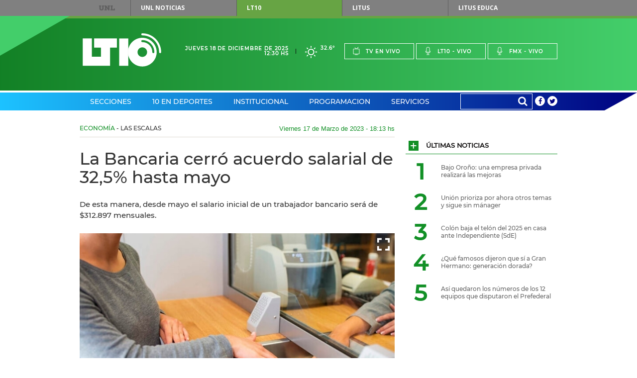

--- FILE ---
content_type: text/html;charset=UTF-8
request_url: https://www.lt10.com.ar/noticia/360920--la-bancaria-cerro-acuerdo-salarial-de-325-hasta-mayo&seccion=economia
body_size: 23417
content:




















<!DOCTYPE html>
<html lang="es">
<head>
    <meta charset="utf-8"/>
    <meta name="language" content="es_ES"/>
    <meta name="viewport" content="width=device-width, initial-scale=1.0">
    <meta property='og:type' content='article' >
<meta property='og:title' content='La Bancaria cerró acuerdo salarial de 32,5% hasta mayo' >
<meta property='og:description' content='De esta manera, desde mayo el salario inicial de un trabajador bancario será de $312.897 mensuales.' >
<meta property='og:site_name' content='lt10' >
<meta property='og:locale' content='es_ES' >
<meta name='twitter:card' content='summary_large_image' >
<meta name='twitter:site' content='@radiolt10' >
<meta name='twitter:creator' content='@radiolt10' >
<link rel='canonical' href='https://www.lt10.com.ar/noticia/360920--la-bancaria-cerro-acuerdo-salarial-de-325-hasta-mayo' />
<meta property='og:url' content='https://www.lt10.com.ar/noticia/360920--la-bancaria-cerro-acuerdo-salarial-de-325-hasta-mayo' >
<meta property='keywords' content='bancaria,la bancaria,acuerdo,paritaria' >
<meta name='news_keywords' content='bancaria,la bancaria,acuerdo,paritaria' >
<meta name='twitter:description' content='De esta manera, desde mayo el salario inicial de un trabajador bancario será de $312.897 mensuales.' >
<meta name='title' content='La Bancaria cerró acuerdo salarial de 32,5% hasta mayo' >
<meta name='twitter:title' content='La Bancaria cerró acuerdo salarial de 32,5% hasta mayo' >
<meta property='og:image' content='https://www.lt10.com.ar/multimedia/in1679087692353.jpeg' >
<meta property='og:image:secure_url' content='https://www.lt10.com.ar/multimedia/in1679087692353.jpeg' >
<meta property='og:image:width' content='960' >
<meta property='og:image:height' content='638' >
<meta property='og:image:alt' content='' >
<meta name='twitter:image' content='https://www.lt10.com.ar/multimedia/in1679087692353.jpeg'>
<meta name='Googlebot-News' content='noindex, nofollow'>
<link rel='amphtml' href='https://lt10.com.ar:443/amp/noticia/360920--la-bancaria-cerro-acuerdo-salarial-de-325-hasta-mayo&seccion=economia'>


    <meta name="author" content="LT10">
    <meta property="fb:app_id" content="705702732900567" />
    


    <title>La Bancaria cerró acuerdo salarial de 32,5% hasta mayo</title>

    <!-- CSS -->
    <link href="/include/css/clima/css/clima.css?id=20251104" media="all" rel="stylesheet">
    <link href="/include/css/archivos/css/archivos.css?id=20251104" media="all" rel="stylesheet">
    <link href="/include/css/maqueta/screen.css?id=20251104" media="all" rel="stylesheet">
    <link href="/include/css/maqueta/headers.css?id=20251104" media="all" rel="stylesheet">
    <link href="/include/font-awesome/css/font-awesome.min.css?id=20251104" media="all" rel='stylesheet' type='text/css'>
    <link href="/include/css/personalizados.css?id=20251104" media="all" rel="stylesheet">
    <link href="/include/css/m2018.css?id=20251104" media="all" rel="stylesheet">



    <!-- JS -->
    <script type="text/javascript" src="/include/js/maqueta/jquery.min.js?id=20251104"></script>
    <script type="text/javascript" src="/include/js/maqueta/audioplayer.min.js?id=20251104"></script>
    <script type="text/javascript" src="/include/js/maqueta/jquery.bxslider.min.js?id=20251104"></script>
    <script type="text/javascript" src="/include/js/maqueta/jquery.fancybox.min.js?id=20251104"></script>
    <script type="text/javascript" src="/include/js/maqueta/app.min.js?id=20251104"></script>
    <script type="text/javascript" src="/include/js/maqueta/jquery.easytabs.js?id=20251104"></script>
    <script type="text/javascript" src="/include/js/infinite-scroll/infinite-scroll.pkgd.min.js"></script>
    <script type="text/javascript" src="/include/js/radio.js?id=20251104"></script>
    <script type="text/javascript" src="/include/js/jquery-lazy/jquery.lazy.min.js?id=20251104"></script>

    

    <script >
        window.___gcfg = {
            lang: '	es',
            parsetags: 'onload'
        };
    </script>

    <script src="https://apis.google.com/js/platform.js?publisherid=104526857656512245926" async defer></script>
	<script async src="https://pagead2.googlesyndication.com/pagead/js/adsbygoogle.js?client=ca-pub-3248118253422319" crossorigin="anonymous"></script>
	
    

    <script type="text/javascript" src="/include/js/publicidad-interiores.js?id=20251104"></script>


    <!--
     2023/05/29 - gunrrein
     Google tag (gtag.js) para Google Analytics 4
     -->
    <script async src="https://www.googletagmanager.com/gtag/js?id=G-XCV19LY2R9"></script>
    <script>
        window.dataLayer = window.dataLayer || [];
        function gtag() { dataLayer.push(arguments); }
        gtag('js', new Date());
        gtag('config', 'G-XCV19LY2R9');
                
    </script>
    

    <style>
        .ultimo_momento{
            float: left;
            width: 70% !important;
        }
        .ult_mom{
            line-height: 37px;
            color: white !important;
        }
        #contentUltimoMomento li{
            width:auto !important;
        }

        /*
        @media (min-width: 1010px){
            #section-deportes-home .col-4 .article.a-foto-titulo.a-foto-full .article-top .article-categorie {
              background-color: #579b31;
               color: #fff;
            }

            #section-espectaculos-home .col-4 .article.a-foto-titulo.a-foto-full .article-top .article-categorie {
              background-color: #f6921e;
              color: #fff;
            }
        }
        */

        .slide-photos .bxSliderNoticia.bxslider > li {
            height: 235px;
        }

        .slide-photos .bxSliderNoticia.bxslider > li .bottom-data-photo {
            padding-top: 10px;
            padding-bottom: 40px;
            padding-right: 17px;
            padding-left: 33px;
            background-color: rgba(0,0,0,0.45);

        }

        .slide-photos .bxSliderNoticia.bxslider > li .bottom-data-photo .caption-photo {
            font-size: 13px;
        }

        @media (min-width: 1010px){
            .slide-photos .bxSliderNoticia.bxslider > li {
                height: 360px;
            }

            .slide-photos .bxSliderNoticia.bxslider > li .bottom-data-photo .caption-photo {
                font-size: 13px;
            }
        }

        @media (min-width: 700px){
            .slide-photos .bxSliderNoticia.bxslider > li {
                height: 360px;
            }

            .slide-photos .bxSliderNoticia.bxslider > li .bottom-data-photo .caption-photo {
                font-size: 13px;
            }

        }

        

    </style>

    <script async src='https://securepubads.g.doubleclick.net/tag/js/gpt.js'></script>
    <script async src="https://s1.adzonestatic.com/c/10037_lt10.js"></script>
    <link rel="stylesheet" type="text/css" href="//include/css/adzone.css">


</head>

<body>

<!--FB scripts-->
<div id="fb-root"></div>
<script>

    window.fbAsyncInit = function() {
        FB.init({
            appId      : '705702732900567',
            xfbml      : true,
            version    : 'v2.5'
        });
    };

    (function(d, s, id) {
        var js, fjs = d.getElementsByTagName(s)[0];
        if (d.getElementById(id)) return;
        js = d.createElement(s); js.id = id;
        js.async=true;
        js.src = "//connect.facebook.net/es_LA/sdk.js#xfbml=1&version=v2.4";
        fjs.parentNode.insertBefore(js, fjs);
    }(document, 'script', 'facebook-jssdk'));
</script>

<nav id="top-menu">
    
    <div class="container">
        <a href="https://www.unl.edu.ar" rel="nofollow">UNL</a>
        <ul>
            <li><a href="https://www.unl.edu.ar/noticias/" class="btn-unl" rel="nofollow">UNL<span> Noticias</span></a></li>
            <li><a href="#" class="current btn-lt10" style="cursor: default;">LT10</a></li>
            <li><a href="http://www.litustv.com.ar/" class="btn-litus" rel="nofollow">Litus</a></li>
            <li><a href="http://lituseduca.com.ar/" class="btn-litus" rel="nofollow">Litus Educa</a></li>
        </ul>
    </div>
    <!--container-->
</nav>
<!--top-menu-->

<header id="site-header" class="header-lt10">
    <div class="logo-border"></div>
    <div class="logo-triangle"></div>
    <div class="header-top">
        <div class="container">
            <h1 id="logo-header" class="logo-lt10">
                <a href="/">Lt 10</a>
                <svg id="logo-lt10" version="1.1"
	 xmlns="http://www.w3.org/2000/svg" xmlns:xlink="http://www.w3.org/1999/xlink"
	 x="0px" y="0px" width="120px" height="69.434px" viewBox="0 0 120 51"
	 xml:space="preserve">
<g id="form-logo">
	<rect x="55.822" y="7.889" width="13.941" height="41.823"/>
	<polygon points="41.879,21.828 52.336,21.828 52.336,7.889 17.481,7.889 17.481,21.828 27.938,21.828 27.938,35.766 
		13.998,35.766 13.998,7.889 0.054,7.889 0.054,49.712 41.879,49.712 	"/>
	<path d="M116.888,28.8c0-14.187-11.502-25.682-25.694-25.69l0,0l0.004,0.004c-0.858,0-1.557-0.701-1.557-1.557l0,0
		C89.641,0.697,90.34,0,91.198,0l0,0C107.104,0.007,119.994,12.897,120,28.8l0,0c0,0.859-0.699,1.557-1.556,1.557l0,0
		C117.585,30.357,116.888,29.659,116.888,28.8L116.888,28.8z"/>
	<path d="M89.903,11.083c-0.002,0-0.002,0.002-0.004,0.002c-0.097,0.145-0.169,0.306-0.21,0.472
		C89.733,11.391,89.805,11.229,89.903,11.083z"/>
	<path d="M91.2,6.842c-12.128,0-21.958,9.834-21.958,21.96c0,12.123,9.83,21.957,21.958,21.957
		c12.127,0,21.96-9.834,21.96-21.957C113.16,16.676,103.327,6.842,91.2,6.842z M91.196,36.122c-4.043,0-7.317-3.279-7.317-7.32
		c0-4.045,3.274-7.32,7.317-7.32c4.047,0,7.32,3.275,7.32,7.32C98.516,32.843,95.243,36.122,91.196,36.122z M108.053,30.357
		c-0.86,0-1.559-0.696-1.559-1.554c-0.007-8.432-6.806-15.268-15.219-15.305c-0.415,0.023-0.84-0.127-1.158-0.44
		c0.002,0.002,0.003,0.006,0.006,0.007c-0.003-0.003-0.005-0.005-0.006-0.007c-0.007-0.006-0.014-0.01-0.021-0.016
		c-0.005-0.005-0.008-0.012-0.013-0.018c-0.015-0.013-0.027-0.027-0.042-0.041c0.015,0.015,0.028,0.026,0.04,0.039
		c-0.043-0.044-0.077-0.095-0.114-0.144c0.018,0.023,0.026,0.05,0.046,0.072c-0.058-0.065-0.111-0.137-0.158-0.213
		c0.03,0.05,0.075,0.094,0.112,0.141c-0.075-0.097-0.145-0.196-0.194-0.307c-0.006-0.007-0.008-0.014-0.011-0.023
		c-0.004-0.006-0.007-0.013-0.009-0.019l-0.002-0.003c-0.075-0.183-0.113-0.382-0.113-0.588c0-0.12,0.015-0.24,0.043-0.359
		c0.002-0.003,0.002-0.004,0.002-0.009c0.033-0.29,0.136-0.415,0.214-0.487c0.03-0.047,0.064-0.09,0.1-0.134V10.95
		c0.075-0.087,0.093-0.103,0.098-0.106c0.289-0.293,0.69-0.458,1.103-0.458c10.167,0,18.395,8.247,18.407,18.414
		C109.607,29.659,108.912,30.356,108.053,30.357z"/>
</g>
</svg>
            </h1>
            <!--logo-header-->
            <div class="right">
                <div class="date-header">
                    <span>Jueves 18 de Diciembre de 2025</span>
                    <span>12:30 hs</span>
                </div>
                <a href="/seccion/clima" class="box-weather">
                    <!--
                    <i class="icon-rainy"></i>
                    <span>24&deg;</span>
                    -->

                    
                        <i class="clima-3"></i>
                        <span>32.6&deg</span>

                        
                    
                </a>
                <ul class="menu-live">
                    <li><a href="javascript:popUp('tv','/')"><i class="icon-tv"></i>Tv en vivo</a></li>
                    <li><a href="javascript:popUp('am','/')"><i class="icon-mic"></i>Lt10 - vivo</a></li>
                    <li><a href="javascript:popUp('fm','/')"><i class="icon-mic"></i>Fmx - vivo</a></li>
                </ul>
                <div class="dropdown-live">
                    <a href="#">En vivo</a>
                    <ul>
                        <li><a href="javascript:popUp('tv','/')">Tv en vivo</a></li>
                        <li><a href="javascript:popUp('am','/')">Lt10 en vivo</a></li>
                        <li><a href="javascript:popUp('fm','/')">Fmx en vivo</a></li>
                    </ul>
                </div>
            </div>
        </div>
        <!--container-->
    </div>
    <!--header-top-->

    <nav class="header-nav">
        <div class="container">

            <ul class="menu-nav">

                
                <li class="menu-header-dropdown"><a href="/seccion/secciones">Secciones</a>
                    

                    <div class="dropdown-sections">

                        <nav>
                            
                            <h2><a href="/seccion/politica" data-section="section-12">Política</a></h2>
                            
                            <h2><a href="/seccion/economia" data-section="section-7">Economía</a></h2>
                            
                            <h2><a href="/seccion/sucesos" data-section="section-13">Sucesos</a></h2>
                            
                            <h2><a href="/seccion/educacion" data-section="section-14">Educación</a></h2>
                            
                            <h2><a href="/seccion/unl" data-section="section-58">UNL</a></h2>
                            
                            <h2><a href="/seccion/interes-general" data-section="section-35">Interés General</a></h2>
                            
                            <h2><a href="/seccion/espectaculos" data-section="section-48">Espectáculos</a></h2>
                            
                            <h2><a href="/seccion/salud" data-section="section-17">Salud</a></h2>
                            
                            <h2><a href="/seccion/ciencia" data-section="section-16">Ciencia</a></h2>
                            
                            <h2><a href="/seccion/tecnologia" data-section="section-49">Tecnología</a></h2>
                            
                            <h2><a href="/seccion/cultura" data-section="section-11">Cultura</a></h2>
                            
                            <h2><a href="/seccion/internacionales" data-section="section-34">Internacionales</a></h2>
                            
                        </nav>

                        

                        <div id="section-12" class="block-section-dropdown section-active">
                            <div class="featured-articles">
                                <div class="featured-articles-top">
                                    <h2 class="title-section-dropdwon">Política</h2>
                                    <a href="/seccion/politica">Ver todas <i class="icon-plus"></i></a>
                                </div>
                                <!--list-articles-dropdown-->

                                <ul class="list-articles-dropdown">
                                    
                                    <li>
                                        <article class="article-dropdown">
                                            
                                            <a href="/noticia/484652--aprobaron-el-presupuesto-2026-pero-no-el-articulo-que-derogaba-leyes-de-emergencia&seccion=politica" class="thumb-article-dropdown" style="background-image: url('/multimedia/miniaturas/320x240_in1766059548727.jpg');"></a>
                                            
                                            <h3 class="title-article-dropdown"><a href="/noticia/484652--aprobaron-el-presupuesto-2026-pero-no-el-articulo-que-derogaba-leyes-de-emergencia&seccion=politica">Aprobaron el Presupuesto 2026 pero no el artículo que derogaba leyes de emergencia</a></h3>
                                            
                                        </article>
                                    </li>
                                    
                                    <li>
                                        <article class="article-dropdown">
                                            
                                            <a href="/noticia/484660--la-justicia-autorizo-salidas-de-cristina-kirchner-a-la-terraza-de-san-jose-1111&seccion=politica" class="thumb-article-dropdown" style="background-image: url('/multimedia/miniaturas/320x240_in1766062022222.jpg');"></a>
                                            
                                            <h3 class="title-article-dropdown"><a href="/noticia/484660--la-justicia-autorizo-salidas-de-cristina-kirchner-a-la-terraza-de-san-jose-1111&seccion=politica">La Justicia autorizó salidas de Cristina Kirchner a la terraza de San José 1111</a></h3>
                                            
                                        </article>
                                    </li>
                                    
                                </ul>
                                <!--list-articles-dropdown-->

                            </div>
                            <!--featured-articles-->
                            <ul class="today-dropdown">
                                <li>Hoy</li>
                                
                                <li><a href="/noticia/484665--scaglia-la-universidad-publica-es-algo-que-defendemos-todos&seccion=politica">Scaglia: “La universidad pública es algo que defendemos todos"</a></li>
                                
                                <li><a href="/noticia/484660--la-justicia-autorizo-salidas-de-cristina-kirchner-a-la-terraza-de-san-jose-1111&seccion=politica">La Justicia autorizó salidas de Cristina Kirchner a la terraza de San José 1111</a></li>
                                
                                <li><a href="/noticia/484652--aprobaron-el-presupuesto-2026-pero-no-el-articulo-que-derogaba-leyes-de-emergencia&seccion=politica">Aprobaron el Presupuesto 2026 pero no el artículo que derogaba leyes de emergencia</a></li>
                                
                                <li><a href="/noticia/484651--el-concejo-adelantara-el-inicio-de-las-sesiones-ordinarias-desde-2026&seccion=politica">El Concejo adelantará el inicio de las sesiones ordinarias desde 2026</a></li>
                                
                            </ul>
                            <!--today-dropdown-->
                        </div>
                        <!--section-12-->
                        

                        <div id="section-7" class="block-section-dropdown ">
                            <div class="featured-articles">
                                <div class="featured-articles-top">
                                    <h2 class="title-section-dropdwon">Economía</h2>
                                    <a href="/seccion/economia">Ver todas <i class="icon-plus"></i></a>
                                </div>
                                <!--list-articles-dropdown-->

                                <ul class="list-articles-dropdown">
                                    
                                    <li>
                                        <article class="article-dropdown">
                                            
                                            <a href="/noticia/484549--caputo-defendio-las-ultimas-medidas-las-bandas-cambiarias-ganaron-credibilidad&seccion=economia" class="thumb-article-dropdown" style="background-image: url('/multimedia/miniaturas/320x240_in1743438599855.jpg');"></a>
                                            
                                            <h3 class="title-article-dropdown"><a href="/noticia/484549--caputo-defendio-las-ultimas-medidas-las-bandas-cambiarias-ganaron-credibilidad&seccion=economia">Caputo defendió las últimas medidas: “Las bandas cambiarias ganaron credibilidad”</a></h3>
                                            
                                        </article>
                                    </li>
                                    
                                    <li>
                                        <article class="article-dropdown">
                                            
                                            <a href="/noticia/484607--una-familia-tipo-destina-el-35-de-sus-ingresos-a-servicios-basicos-y-salud&seccion=economia" class="thumb-article-dropdown" style="background-image: url('/multimedia/miniaturas/320x240_in1765999267578.jpg');"></a>
                                            
                                            <h3 class="title-article-dropdown"><a href="/noticia/484607--una-familia-tipo-destina-el-35-de-sus-ingresos-a-servicios-basicos-y-salud&seccion=economia">Una familia tipo destina el 35% de sus ingresos a servicios básicos y salud</a></h3>
                                            
                                        </article>
                                    </li>
                                    
                                </ul>
                                <!--list-articles-dropdown-->

                            </div>
                            <!--featured-articles-->
                            <ul class="today-dropdown">
                                <li>Hoy</li>
                                
                                <li><a href="/noticia/484617--pullaro-promulgo-un-nuevo-endeudamiento-para-que-se-va-a-utilizar&seccion=economia">Pullaro promulgó un nuevo endeudamiento: para qué se va a utilizar</a></li>
                                
                                <li><a href="/noticia/484614--la-inflacion-mayorista-se-acelero-al-16-en-noviembre&seccion=economia">La inflación mayorista se aceleró al 1,6% en noviembre</a></li>
                                
                                <li><a href="/noticia/484607--una-familia-tipo-destina-el-35-de-sus-ingresos-a-servicios-basicos-y-salud&seccion=economia">Una familia tipo destina el 35% de sus ingresos a servicios básicos y salud</a></li>
                                
                                <li><a href="/noticia/484595--diputados-debate-el-presupuesto-2026-y-otros-2-proyectos-claves&seccion=economia">Diputados debate el Presupuesto 2026 y otros 2 proyectos claves</a></li>
                                
                            </ul>
                            <!--today-dropdown-->
                        </div>
                        <!--section-7-->
                        

                        <div id="section-13" class="block-section-dropdown ">
                            <div class="featured-articles">
                                <div class="featured-articles-top">
                                    <h2 class="title-section-dropdwon">Sucesos</h2>
                                    <a href="/seccion/sucesos">Ver todas <i class="icon-plus"></i></a>
                                </div>
                                <!--list-articles-dropdown-->

                                <ul class="list-articles-dropdown">
                                    
                                    <li>
                                        <article class="article-dropdown">
                                            
                                            <a href="/noticia/484645--salio-con-lo-puesto-se-le-quemo-la-casa-y-perdio-todo&seccion=sucesos" class="thumb-article-dropdown" style="background-image: url('/multimedia/miniaturas/320x240_in1766056573628.jpg');"></a>
                                            
                                            <h3 class="title-article-dropdown"><a href="/noticia/484645--salio-con-lo-puesto-se-le-quemo-la-casa-y-perdio-todo&seccion=sucesos">"Salió con lo puesto": se le quemó la casa y perdió todo</a></h3>
                                            
                                        </article>
                                    </li>
                                    
                                    <li>
                                        <article class="article-dropdown">
                                            
                                            <a href="/noticia/484654--entro-a-la-casa-de-su-expareja-y-le-robo-un-televisor&seccion=sucesos" class="thumb-article-dropdown" style="background-image: url('/multimedia/miniaturas/320x240_in1766059784958.jpg');"></a>
                                            
                                            <h3 class="title-article-dropdown"><a href="/noticia/484654--entro-a-la-casa-de-su-expareja-y-le-robo-un-televisor&seccion=sucesos">Entró a la casa de su expareja y le robó un televisor</a></h3>
                                            
                                        </article>
                                    </li>
                                    
                                </ul>
                                <!--list-articles-dropdown-->

                            </div>
                            <!--featured-articles-->
                            <ul class="today-dropdown">
                                <li>Hoy</li>
                                
                                <li><a href="/noticia/484657--detuvieron-a-un-hombre-por-intentar-robar-en-la-sociedad-rural&seccion=sucesos">Detuvieron a un hombre por intentar robar en la Sociedad Rural</a></li>
                                
                                <li><a href="/noticia/484654--entro-a-la-casa-de-su-expareja-y-le-robo-un-televisor&seccion=sucesos">Entró a la casa de su expareja y le robó un televisor</a></li>
                                
                                <li><a href="/noticia/484648--dos-personas-detenidas-por-microtrafico-tras-siete-allanamientos-&seccion=sucesos">Dos personas detenidas por microtráfico tras siete allanamientos </a></li>
                                
                                <li><a href="/noticia/484647--un-hombre-intento-robar-en-la-feria-del-litoral-y-fue-detenido&seccion=sucesos">Un hombre intentó robar en la Feria del Litoral y fue detenido</a></li>
                                
                            </ul>
                            <!--today-dropdown-->
                        </div>
                        <!--section-13-->
                        

                        <div id="section-14" class="block-section-dropdown ">
                            <div class="featured-articles">
                                <div class="featured-articles-top">
                                    <h2 class="title-section-dropdwon">Educación</h2>
                                    <a href="/seccion/educacion">Ver todas <i class="icon-plus"></i></a>
                                </div>
                                <!--list-articles-dropdown-->

                                <ul class="list-articles-dropdown">
                                    
                                    <li>
                                        <article class="article-dropdown">
                                            
                                            <a href="/noticia/484519--juan-pablo-poletti-promulgo-la-reforma-del-regimen-jubilatorio-municipal&seccion=educacion" class="thumb-article-dropdown" style="background-image: url('/multimedia/miniaturas/320x240_in1765916772052.jpg');"></a>
                                            
                                            <h3 class="title-article-dropdown"><a href="/noticia/484519--juan-pablo-poletti-promulgo-la-reforma-del-regimen-jubilatorio-municipal&seccion=educacion">Juan Pablo Poletti promulgó la reforma del régimen jubilatorio municipal</a></h3>
                                            
                                        </article>
                                    </li>
                                    
                                    <li>
                                        <article class="article-dropdown">
                                            
                                            <a href="/noticia/484497--el-presupuesto-2026-elimina-fondos-para-universidades-y-discapacidad-&seccion=educacion" class="thumb-article-dropdown" style="background-image: url('/multimedia/miniaturas/320x240_in1765909281088.jpg');"></a>
                                            
                                            <h3 class="title-article-dropdown"><a href="/noticia/484497--el-presupuesto-2026-elimina-fondos-para-universidades-y-discapacidad-&seccion=educacion">El Presupuesto 2026 elimina fondos para universidades y discapacidad </a></h3>
                                            
                                        </article>
                                    </li>
                                    
                                </ul>
                                <!--list-articles-dropdown-->

                            </div>
                            <!--featured-articles-->
                            <ul class="today-dropdown">
                                <li>Hoy</li>
                                
                                <li><a href="/noticia/484519--juan-pablo-poletti-promulgo-la-reforma-del-regimen-jubilatorio-municipal&seccion=educacion">Juan Pablo Poletti promulgó la reforma del régimen jubilatorio municipal</a></li>
                                
                                <li><a href="/noticia/484497--el-presupuesto-2026-elimina-fondos-para-universidades-y-discapacidad-&seccion=educacion">El Presupuesto 2026 elimina fondos para universidades y discapacidad </a></li>
                                
                                <li><a href="/noticia/484211--goity-destaco-que-eliminar-la-no-repitencia-mejoro-el-aprendizaje&seccion=educacion">Goity destacó que eliminar la no repitencia mejoró el aprendizaje</a></li>
                                
                                <li><a href="/noticia/484171--conicet-anulan-convocatorias-ya-adjudicadas-para-investigacion&seccion=educacion">Conicet: anulan convocatorias ya adjudicadas para investigación</a></li>
                                
                            </ul>
                            <!--today-dropdown-->
                        </div>
                        <!--section-14-->
                        

                        <div id="section-58" class="block-section-dropdown ">
                            <div class="featured-articles">
                                <div class="featured-articles-top">
                                    <h2 class="title-section-dropdwon">UNL</h2>
                                    <a href="/seccion/unl">Ver todas <i class="icon-plus"></i></a>
                                </div>
                                <!--list-articles-dropdown-->

                                <ul class="list-articles-dropdown">
                                    
                                    <li>
                                        <article class="article-dropdown">
                                            
                                            <a href="/noticia/484130--tarabella-y-el-desafio-de-un-plan-estrategico-para-los-proximos-10-anos&seccion=unl" class="thumb-article-dropdown" style="background-image: url('/multimedia/miniaturas/320x240_in1765550439522.jpg');"></a>
                                            
                                            <h3 class="title-article-dropdown"><a href="/noticia/484130--tarabella-y-el-desafio-de-un-plan-estrategico-para-los-proximos-10-anos&seccion=unl">Tarabella y el desafío de "un plan estratégico para los próximos 10 años"</a></h3>
                                            
                                        </article>
                                    </li>
                                    
                                    <li>
                                        <article class="article-dropdown">
                                            
                                            <a href="/noticia/484491--la-unl-entrego-250-certificados-de-competencias-laborales&seccion=unl" class="thumb-article-dropdown" style="background-image: url('/multimedia/miniaturas/320x240_in1765904507301.jpg');"></a>
                                            
                                            <h3 class="title-article-dropdown"><a href="/noticia/484491--la-unl-entrego-250-certificados-de-competencias-laborales&seccion=unl">La UNL entregó 250 certificados de competencias laborales</a></h3>
                                            
                                        </article>
                                    </li>
                                    
                                </ul>
                                <!--list-articles-dropdown-->

                            </div>
                            <!--featured-articles-->
                            <ul class="today-dropdown">
                                <li>Hoy</li>
                                
                                <li><a href="/noticia/484491--la-unl-entrego-250-certificados-de-competencias-laborales&seccion=unl">La UNL entregó 250 certificados de competencias laborales</a></li>
                                
                                <li><a href="/noticia/484389--la-unl-inaugura-un-aula-hibrida-en-galvez&seccion=unl">La UNL inaugura un Aula Híbrida en Gálvez</a></li>
                                
                                <li><a href="/noticia/484146--un-amor-inocente&seccion=unl">Un amor inocente</a></li>
                                
                                <li><a href="/noticia/484141--como-es-el-arte-para-emanuel-sur-agustina-koch-y-luciana-reinoso&seccion=unl">Cómo es el arte para Emanuel Sur, Agustina Koch y Luciana Reinoso</a></li>
                                
                            </ul>
                            <!--today-dropdown-->
                        </div>
                        <!--section-58-->
                        

                        <div id="section-35" class="block-section-dropdown ">
                            <div class="featured-articles">
                                <div class="featured-articles-top">
                                    <h2 class="title-section-dropdwon">Interés General</h2>
                                    <a href="/seccion/interes-general">Ver todas <i class="icon-plus"></i></a>
                                </div>
                                <!--list-articles-dropdown-->

                                <ul class="list-articles-dropdown">
                                    
                                    <li>
                                        <article class="article-dropdown">
                                            
                                            <a href="/noticia/484659--multaran-a-los-que-arrojan-basura-en-la-calle&seccion=interes-general" class="thumb-article-dropdown" style="background-image: url('/multimedia/miniaturas/320x240_in1766061709268.jpg');"></a>
                                            
                                            <h3 class="title-article-dropdown"><a href="/noticia/484659--multaran-a-los-que-arrojan-basura-en-la-calle&seccion=interes-general">Multarán a los que arrojan basura en la calle</a></h3>
                                            
                                        </article>
                                    </li>
                                    
                                    <li>
                                        <article class="article-dropdown">
                                            
                                            <a href="/noticia/484656--productores-santafesinos-dejan-la-actividad-por-culpa-del-abigeato&seccion=interes-general" class="thumb-article-dropdown" style="background-image: url('/multimedia/miniaturas/320x240_in1554318329292.jpg');"></a>
                                            
                                            <h3 class="title-article-dropdown"><a href="/noticia/484656--productores-santafesinos-dejan-la-actividad-por-culpa-del-abigeato&seccion=interes-general">Productores santafesinos dejan la actividad por culpa del abigeato</a></h3>
                                            
                                        </article>
                                    </li>
                                    
                                </ul>
                                <!--list-articles-dropdown-->

                            </div>
                            <!--featured-articles-->
                            <ul class="today-dropdown">
                                <li>Hoy</li>
                                
                                <li><a href="/noticia/484672--bajo-orono-una-empresa-privada-realizara-las-mejoras-&seccion=interes-general">Bajo Oroño: una empresa privada realizará las mejoras </a></li>
                                
                                <li><a href="/noticia/484659--multaran-a-los-que-arrojan-basura-en-la-calle&seccion=interes-general">Multarán a los que arrojan basura en la calle</a></li>
                                
                                <li><a href="/noticia/484656--productores-santafesinos-dejan-la-actividad-por-culpa-del-abigeato&seccion=interes-general">Productores santafesinos dejan la actividad por culpa del abigeato</a></li>
                                
                                <li><a href="/noticia/484646--este-jueves-la-maxima-alcanzara-los-35&seccion=interes-general">Este jueves, la máxima alcanzará los 35º</a></li>
                                
                            </ul>
                            <!--today-dropdown-->
                        </div>
                        <!--section-35-->
                        

                        <div id="section-48" class="block-section-dropdown ">
                            <div class="featured-articles">
                                <div class="featured-articles-top">
                                    <h2 class="title-section-dropdwon">Espectáculos</h2>
                                    <a href="/seccion/espectaculos">Ver todas <i class="icon-plus"></i></a>
                                </div>
                                <!--list-articles-dropdown-->

                                <ul class="list-articles-dropdown">
                                    
                                    <li>
                                        <article class="article-dropdown">
                                            
                                            <a href="/noticia/484661--cuanto-cuesta-el-pan-dulce-de-damian-betular-para-estas-fiestas&seccion=espectaculos" class="thumb-article-dropdown" style="background-image: url('/multimedia/miniaturas/320x240_in1766062542319.jpg');"></a>
                                            
                                            <h3 class="title-article-dropdown"><a href="/noticia/484661--cuanto-cuesta-el-pan-dulce-de-damian-betular-para-estas-fiestas&seccion=espectaculos">¿Cuánto cuesta el pan dulce de Damián Betular para estas Fiestas?</a></h3>
                                            
                                        </article>
                                    </li>
                                    
                                    <li>
                                        <article class="article-dropdown">
                                            
                                            <a href="/noticia/484667--que-famosos-dijeron-que-si-a-gran-hermano-generacion-dorada&seccion=espectaculos" class="thumb-article-dropdown" style="background-image: url('/multimedia/miniaturas/320x240_in1766065815253.jpg');"></a>
                                            
                                            <h3 class="title-article-dropdown"><a href="/noticia/484667--que-famosos-dijeron-que-si-a-gran-hermano-generacion-dorada&seccion=espectaculos">¿Qué famosos dijeron que sí a Gran Hermano: generación dorada?</a></h3>
                                            
                                        </article>
                                    </li>
                                    
                                </ul>
                                <!--list-articles-dropdown-->

                            </div>
                            <!--featured-articles-->
                            <ul class="today-dropdown">
                                <li>Hoy</li>
                                
                                <li><a href="/noticia/484667--que-famosos-dijeron-que-si-a-gran-hermano-generacion-dorada&seccion=espectaculos">¿Qué famosos dijeron que sí a Gran Hermano: generación dorada?</a></li>
                                
                                <li><a href="/noticia/484661--cuanto-cuesta-el-pan-dulce-de-damian-betular-para-estas-fiestas&seccion=espectaculos">¿Cuánto cuesta el pan dulce de Damián Betular para estas Fiestas?</a></li>
                                
                                <li><a href="/noticia/484626--billy-crystal-martin-short-larry-david-recordaron-a-rob-reiner-&seccion=espectaculos">Billy Crystal, Martin Short, Larry David recordaron a Rob Reiner </a></li>
                                
                                <li><a href="/noticia/484625--aseguran-que-los-rolling-stones-no-saldran-de-gira-en-2026-&seccion=espectaculos">Aseguran que los Rolling Stones no saldrán de gira en 2026 </a></li>
                                
                            </ul>
                            <!--today-dropdown-->
                        </div>
                        <!--section-48-->
                        

                        <div id="section-17" class="block-section-dropdown ">
                            <div class="featured-articles">
                                <div class="featured-articles-top">
                                    <h2 class="title-section-dropdwon">Salud</h2>
                                    <a href="/seccion/salud">Ver todas <i class="icon-plus"></i></a>
                                </div>
                                <!--list-articles-dropdown-->

                                <ul class="list-articles-dropdown">
                                    
                                    <li>
                                        <article class="article-dropdown">
                                            
                                            <a href="/noticia/484624--la-assal-prohibio-el-queso-sardo-las-palmeras&seccion=salud" class="thumb-article-dropdown" style="background-image: url('/multimedia/miniaturas/320x240_in1766007296462.jpg');"></a>
                                            
                                            <h3 class="title-article-dropdown"><a href="/noticia/484624--la-assal-prohibio-el-queso-sardo-las-palmeras&seccion=salud">La Assal prohibió el queso sardo Las Palmeras</a></h3>
                                            
                                        </article>
                                    </li>
                                    
                                    <li>
                                        <article class="article-dropdown">
                                            
                                            <a href="/noticia/484414--chau-alergias-la-dieta-que-ayuda-a-frenar-el-malestar&seccion=salud" class="thumb-article-dropdown" style="background-image: url('/multimedia/miniaturas/320x240_in1765834690077.jpg');"></a>
                                            
                                            <h3 class="title-article-dropdown"><a href="/noticia/484414--chau-alergias-la-dieta-que-ayuda-a-frenar-el-malestar&seccion=salud">Chau alergias: la dieta que ayuda a frenar el malestar</a></h3>
                                            
                                        </article>
                                    </li>
                                    
                                </ul>
                                <!--list-articles-dropdown-->

                            </div>
                            <!--featured-articles-->
                            <ul class="today-dropdown">
                                <li>Hoy</li>
                                
                                <li><a href="/noticia/484624--la-assal-prohibio-el-queso-sardo-las-palmeras&seccion=salud">La Assal prohibió el queso sardo Las Palmeras</a></li>
                                
                                <li><a href="/noticia/484563--confirmaron-un-caso-de-coqueluche-en-recreo&seccion=salud">Confirmaron un caso de coqueluche en Recreo</a></li>
                                
                                <li><a href="/noticia/484531--las-senales-silenciosas-que-da-el-cuerpo-semanas-antes-de-un-infarto&seccion=salud">Las señales silenciosas que da el cuerpo semanas antes de un infarto</a></li>
                                
                                <li><a href="/noticia/484414--chau-alergias-la-dieta-que-ayuda-a-frenar-el-malestar&seccion=salud">Chau alergias: la dieta que ayuda a frenar el malestar</a></li>
                                
                            </ul>
                            <!--today-dropdown-->
                        </div>
                        <!--section-17-->
                        

                        <div id="section-16" class="block-section-dropdown ">
                            <div class="featured-articles">
                                <div class="featured-articles-top">
                                    <h2 class="title-section-dropdwon">Ciencia</h2>
                                    <a href="/seccion/ciencia">Ver todas <i class="icon-plus"></i></a>
                                </div>
                                <!--list-articles-dropdown-->

                                <ul class="list-articles-dropdown">
                                    
                                    <li>
                                        <article class="article-dropdown">
                                            
                                            <a href="/noticia/484534--comenzo-otro-streaming-en-el-oceano-nuevos-misterios&seccion=ciencia" class="thumb-article-dropdown" style="background-image: url('/multimedia/miniaturas/320x240_in1765923984802.jpg');"></a>
                                            
                                            <h3 class="title-article-dropdown"><a href="/noticia/484534--comenzo-otro-streaming-en-el-oceano-nuevos-misterios&seccion=ciencia">Comenzó otro streaming en el océano: nuevos misterios</a></h3>
                                            
                                        </article>
                                    </li>
                                    
                                    <li>
                                        <article class="article-dropdown">
                                            
                                            <a href="/noticia/484383--el-martin-fierro-de-oro-fue-un-reconocimiento-a-todo-el-sistema-cientifico&seccion=ciencia" class="thumb-article-dropdown" style="background-image: url('/multimedia/miniaturas/320x240_in1765823528256.jpg');"></a>
                                            
                                            <h3 class="title-article-dropdown"><a href="/noticia/484383--el-martin-fierro-de-oro-fue-un-reconocimiento-a-todo-el-sistema-cientifico&seccion=ciencia">"El Martín Fierro de oro fue un reconocimiento a todo el sistema científico"</a></h3>
                                            
                                        </article>
                                    </li>
                                    
                                </ul>
                                <!--list-articles-dropdown-->

                            </div>
                            <!--featured-articles-->
                            <ul class="today-dropdown">
                                <li>Hoy</li>
                                
                                <li><a href="/noticia/484534--comenzo-otro-streaming-en-el-oceano-nuevos-misterios&seccion=ciencia">Comenzó otro streaming en el océano: nuevos misterios</a></li>
                                
                                <li><a href="/noticia/484383--el-martin-fierro-de-oro-fue-un-reconocimiento-a-todo-el-sistema-cientifico&seccion=ciencia">"El Martín Fierro de oro fue un reconocimiento a todo el sistema científico"</a></li>
                                
                                <li><a href="/noticia/484241--un-estudio-revelo-que-las-letras-de-canciones-son-mas-negativas-hoy&seccion=ciencia">Un estudio reveló que las letras de canciones son más negativas hoy</a></li>
                                
                                <li><a href="/noticia/484171--conicet-anulan-convocatorias-ya-adjudicadas-para-investigacion&seccion=ciencia">Conicet: anulan convocatorias ya adjudicadas para investigación</a></li>
                                
                            </ul>
                            <!--today-dropdown-->
                        </div>
                        <!--section-16-->
                        

                        <div id="section-49" class="block-section-dropdown ">
                            <div class="featured-articles">
                                <div class="featured-articles-top">
                                    <h2 class="title-section-dropdwon">Tecnología</h2>
                                    <a href="/seccion/tecnologia">Ver todas <i class="icon-plus"></i></a>
                                </div>
                                <!--list-articles-dropdown-->

                                <ul class="list-articles-dropdown">
                                    
                                    <li>
                                        <article class="article-dropdown">
                                            
                                            <a href="/noticia/484466--google-lanza-live-translate-para-traducciones-en-tiempo-real-con-ia&seccion=tecnologia" class="thumb-article-dropdown" style="background-image: url('/multimedia/miniaturas/320x240_in1765893298910.jpg');"></a>
                                            
                                            <h3 class="title-article-dropdown"><a href="/noticia/484466--google-lanza-live-translate-para-traducciones-en-tiempo-real-con-ia&seccion=tecnologia">Google lanza "Live Translate" para traducciones en tiempo real con IA</a></h3>
                                            
                                        </article>
                                    </li>
                                    
                                    <li>
                                        <article class="article-dropdown">
                                            
                                            <a href="/noticia/484412--la-nueva-herramienta-de-google-que-ayuda-a-salvar-vidas&seccion=tecnologia" class="thumb-article-dropdown" style="background-image: url('/multimedia/miniaturas/320x240_in1765834396300.jpg');"></a>
                                            
                                            <h3 class="title-article-dropdown"><a href="/noticia/484412--la-nueva-herramienta-de-google-que-ayuda-a-salvar-vidas&seccion=tecnologia">La nueva herramienta de Google que ayuda a salvar vidas</a></h3>
                                            
                                        </article>
                                    </li>
                                    
                                </ul>
                                <!--list-articles-dropdown-->

                            </div>
                            <!--featured-articles-->
                            <ul class="today-dropdown">
                                <li>Hoy</li>
                                
                                <li><a href="/noticia/484466--google-lanza-live-translate-para-traducciones-en-tiempo-real-con-ia&seccion=tecnologia">Google lanza "Live Translate" para traducciones en tiempo real con IA</a></li>
                                
                                <li><a href="/noticia/484412--la-nueva-herramienta-de-google-que-ayuda-a-salvar-vidas&seccion=tecnologia">La nueva herramienta de Google que ayuda a salvar vidas</a></li>
                                
                                <li><a href="/noticia/484292--locura-por-una-publicidad-navidena-realizada-en-3d&seccion=tecnologia">Locura por una publicidad navideña realizada en 3D</a></li>
                                
                                <li><a href="/noticia/484287--rage-bait-la-palabra-del-ano-segun-la-universidad-de-oxford&seccion=tecnologia">Rage bait, la “palabra del año” según la Universidad de Oxford</a></li>
                                
                            </ul>
                            <!--today-dropdown-->
                        </div>
                        <!--section-49-->
                        

                        <div id="section-11" class="block-section-dropdown ">
                            <div class="featured-articles">
                                <div class="featured-articles-top">
                                    <h2 class="title-section-dropdwon">Cultura</h2>
                                    <a href="/seccion/cultura">Ver todas <i class="icon-plus"></i></a>
                                </div>
                                <!--list-articles-dropdown-->

                                <ul class="list-articles-dropdown">
                                    
                                    <li>
                                        <article class="article-dropdown">
                                            
                                            <a href="/noticia/484583--reeditan-el-disco-wish-you-were-here-de-pink-floyd&seccion=cultura" class="thumb-article-dropdown" style="background-image: url('/multimedia/miniaturas/320x240_in1765982685693.jpg');"></a>
                                            
                                            <h3 class="title-article-dropdown"><a href="/noticia/484583--reeditan-el-disco-wish-you-were-here-de-pink-floyd&seccion=cultura">Reeditan el disco Wish You Were Here de Pink Floyd</a></h3>
                                            
                                        </article>
                                    </li>
                                    
                                    <li>
                                        <article class="article-dropdown">
                                            
                                            <a href="/noticia/484559--los-10-libros-mas-leidos-en-argentina-en-2025&seccion=cultura" class="thumb-article-dropdown" style="background-image: url('/multimedia/miniaturas/320x240_in1765973791626.jpg');"></a>
                                            
                                            <h3 class="title-article-dropdown"><a href="/noticia/484559--los-10-libros-mas-leidos-en-argentina-en-2025&seccion=cultura">Los 10 libros más leídos en Argentina en 2025</a></h3>
                                            
                                        </article>
                                    </li>
                                    
                                </ul>
                                <!--list-articles-dropdown-->

                            </div>
                            <!--featured-articles-->
                            <ul class="today-dropdown">
                                <li>Hoy</li>
                                
                                <li><a href="/noticia/484583--reeditan-el-disco-wish-you-were-here-de-pink-floyd&seccion=cultura">Reeditan el disco Wish You Were Here de Pink Floyd</a></li>
                                
                                <li><a href="/noticia/484559--los-10-libros-mas-leidos-en-argentina-en-2025&seccion=cultura">Los 10 libros más leídos en Argentina en 2025</a></li>
                                
                                <li><a href="/noticia/484556--feria-bingo-y-musica-en-el-cierre-de-ano-en-casa-de-la-cultura&seccion=cultura">Feria, bingo y música en el cierre de año en Casa de la Cultura</a></li>
                                
                                <li><a href="/noticia/484239--la-muestra-entre-lo-sagrado-y-lo-cotidiano-se-exhibe-en-el-hall-de-la-municipalidad&seccion=cultura">La muestra “Entre lo sagrado y lo cotidiano” se exhibe en el hall de la Municipalidad</a></li>
                                
                            </ul>
                            <!--today-dropdown-->
                        </div>
                        <!--section-11-->
                        

                        <div id="section-34" class="block-section-dropdown ">
                            <div class="featured-articles">
                                <div class="featured-articles-top">
                                    <h2 class="title-section-dropdwon">Internacionales</h2>
                                    <a href="/seccion/internacionales">Ver todas <i class="icon-plus"></i></a>
                                </div>
                                <!--list-articles-dropdown-->

                                <ul class="list-articles-dropdown">
                                    
                                    <li>
                                        <article class="article-dropdown">
                                            
                                            <a href="/noticia/484629--trump-hablara-a-la-nacion-y-crecen-las-versiones-de-un-ataque-a-venezuela&seccion=internacionales" class="thumb-article-dropdown" style="background-image: url('/multimedia/miniaturas/320x240_in1766008318645.jpg');"></a>
                                            
                                            <h3 class="title-article-dropdown"><a href="/noticia/484629--trump-hablara-a-la-nacion-y-crecen-las-versiones-de-un-ataque-a-venezuela&seccion=internacionales">Trump hablará a la nación y crecen las versiones de un ataque a Venezuela</a></h3>
                                            
                                        </article>
                                    </li>
                                    
                                    <li>
                                        <article class="article-dropdown">
                                            
                                            <a href="/noticia/484448--trump-declara-al-fentanilo-arma-de-destruccion-masiva&seccion=internacionales" class="thumb-article-dropdown" style="background-image: url('/multimedia/miniaturas/320x240_in1765887104736.jpg');"></a>
                                            
                                            <h3 class="title-article-dropdown"><a href="/noticia/484448--trump-declara-al-fentanilo-arma-de-destruccion-masiva&seccion=internacionales">Trump declara al fentanilo “arma de destrucción masiva"</a></h3>
                                            
                                        </article>
                                    </li>
                                    
                                </ul>
                                <!--list-articles-dropdown-->

                            </div>
                            <!--featured-articles-->
                            <ul class="today-dropdown">
                                <li>Hoy</li>
                                
                                <li><a href="/noticia/484629--trump-hablara-a-la-nacion-y-crecen-las-versiones-de-un-ataque-a-venezuela&seccion=internacionales">Trump hablará a la nación y crecen las versiones de un ataque a Venezuela</a></li>
                                
                                <li><a href="/noticia/484448--trump-declara-al-fentanilo-arma-de-destruccion-masiva&seccion=internacionales">Trump declara al fentanilo “arma de destrucción masiva"</a></li>
                                
                                <li><a href="/noticia/484344--duelo-en-sidney-tras-el-ataque-terrorista-que-deja-al-menos-16-muertos-&seccion=internacionales">Duelo en Sídney tras el ataque terrorista que deja al menos 16 muertos </a></li>
                                
                                <li><a href="/noticia/484317--jose-antonio-kast-el-ultraderechista-que-gano-en-su-tercer-intento-electoral&seccion=internacionales">José Antonio Kast, el ultraderechista que ganó en su tercer intento electoral</a></li>
                                
                            </ul>
                            <!--today-dropdown-->
                        </div>
                        <!--section-34-->
                        


                    </div>
                    <!--dropdown-sections-->
                </li>
                
                <li class="menu-header-dropdown"><a href="/portada/10-en-deportes" style="pointer-events:auto !important;cursor:pointer !important;">10 en Deportes</a>
                        

                    <div class="dropdown-sections">

                        <nav>
                            
                            <h2><a href="/seccion/automovilismo" data-section="section-25">Automovilismo</a></h2>
                            
                            <h2><a href="/seccion/basquet" data-section="section-26">Básquet</a></h2>
                            
                            <h2><a href="/seccion/futbol" data-section="section-27">Fútbol</a></h2>
                            
                            <h2><a href="/seccion/union" data-section="section-9">Unión</a></h2>
                            
                            <h2><a href="/seccion/colon" data-section="section-10">Colón</a></h2>
                            
                            <h2><a href="/seccion/polideportivo" data-section="section-28">Polideportivo</a></h2>
                            
                        </nav>

                        

                        <div id="section-25" class="block-section-dropdown section-active">
                            <div class="featured-articles">
                                <div class="featured-articles-top">
                                    <h2 class="title-section-dropdwon">Automovilismo</h2>
                                    <a href="/seccion/automovilismo">Ver todas <i class="icon-plus"></i></a>
                                </div>
                                <!--list-articles-dropdown-->

                                <ul class="list-articles-dropdown">
                                    
                                    <li>
                                        <article class="article-dropdown">
                                            
                                            <a href="/noticia/484511--honda-confirmo-la-fecha-de-lanzamiento-de-su-nueva-unidad-motriz-para-la-formula-1-2026&seccion=automovilismo" class="thumb-article-dropdown" style="background-image: url('/multimedia/miniaturas/320x240_in1765913013937.jpg');"></a>
                                            
                                            <h3 class="title-article-dropdown"><a href="/noticia/484511--honda-confirmo-la-fecha-de-lanzamiento-de-su-nueva-unidad-motriz-para-la-formula-1-2026&seccion=automovilismo">Honda confirmó la fecha de lanzamiento de su nueva unidad motriz para la Fórmula 1 2026</a></h3>
                                            
                                        </article>
                                    </li>
                                    
                                    <li>
                                        <article class="article-dropdown">
                                            
                                            <a href="/noticia/484508--los-siete-circuitos-que-no-conoce-franco&seccion=automovilismo" class="thumb-article-dropdown" style="background-image: url('/multimedia/miniaturas/320x240_in1765911871118.jpg');"></a>
                                            
                                            <h3 class="title-article-dropdown"><a href="/noticia/484508--los-siete-circuitos-que-no-conoce-franco&seccion=automovilismo">Los siete circuitos que no conoce Franco</a></h3>
                                            
                                        </article>
                                    </li>
                                    
                                </ul>
                                <!--list-articles-dropdown-->

                            </div>
                            <!--featured-articles-->
                            <ul class="today-dropdown">
                                <li>Hoy</li>
                                
                                <li><a href="/noticia/484511--honda-confirmo-la-fecha-de-lanzamiento-de-su-nueva-unidad-motriz-para-la-formula-1-2026&seccion=automovilismo">Honda confirmó la fecha de lanzamiento de su nueva unidad motriz para la Fórmula 1 2026</a></li>
                                
                                <li><a href="/noticia/484508--los-siete-circuitos-que-no-conoce-franco&seccion=automovilismo">Los siete circuitos que no conoce Franco</a></li>
                                
                                <li><a href="/noticia/484450--confirmado-la-formula-1-vuelve-a-portugal&seccion=automovilismo">Confirmado: la Fórmula 1 vuelve a Portugal</a></li>
                                
                                <li><a href="/noticia/484401--canapino-es-increible-todo-lo-que-me-paso&seccion=automovilismo">Canapino: “Es increíble todo lo que me pasó”</a></li>
                                
                            </ul>
                            <!--today-dropdown-->
                        </div>
                        <!--section-25-->
                        

                        <div id="section-26" class="block-section-dropdown ">
                            <div class="featured-articles">
                                <div class="featured-articles-top">
                                    <h2 class="title-section-dropdwon">Básquet</h2>
                                    <a href="/seccion/basquet">Ver todas <i class="icon-plus"></i></a>
                                </div>
                                <!--list-articles-dropdown-->

                                <ul class="list-articles-dropdown">
                                    
                                    <li>
                                        <article class="article-dropdown">
                                            
                                            <a href="/noticia/484658--union-cayo-ante-instituto-en-el-malvicino-&seccion=basquet" class="thumb-article-dropdown" style="background-image: url('/multimedia/miniaturas/320x240_in1766061533508.jpg');"></a>
                                            
                                            <h3 class="title-article-dropdown"><a href="/noticia/484658--union-cayo-ante-instituto-en-el-malvicino-&seccion=basquet">Unión cayó ante Instituto en el Malvicino </a></h3>
                                            
                                        </article>
                                    </li>
                                    
                                    <li>
                                        <article class="article-dropdown">
                                            
                                            <a href="/noticia/484668--colon-baja-el-telon-del-2025-en-casa-ante-independiente-sde&seccion=basquet" class="thumb-article-dropdown" style="background-image: url('/multimedia/miniaturas/320x240_in1766065822729.jpg');"></a>
                                            
                                            <h3 class="title-article-dropdown"><a href="/noticia/484668--colon-baja-el-telon-del-2025-en-casa-ante-independiente-sde&seccion=basquet">Colón baja el telón del 2025 en casa ante Independiente (SdE)</a></h3>
                                            
                                        </article>
                                    </li>
                                    
                                </ul>
                                <!--list-articles-dropdown-->

                            </div>
                            <!--featured-articles-->
                            <ul class="today-dropdown">
                                <li>Hoy</li>
                                
                                <li><a href="/noticia/484668--colon-baja-el-telon-del-2025-en-casa-ante-independiente-sde&seccion=basquet">Colón baja el telón del 2025 en casa ante Independiente (SdE)</a></li>
                                
                                <li><a href="/noticia/484666--asi-quedaron-los-numeros-de-los-12-equipos-que-disputaron-el-prefederal&seccion=basquet">Así quedaron los números de los 12 equipos que disputaron el Prefederal</a></li>
                                
                                <li><a href="/noticia/484658--union-cayo-ante-instituto-en-el-malvicino-&seccion=basquet">Unión cayó ante Instituto en el Malvicino </a></li>
                                
                                <li><a href="/noticia/484575--independiente-o-y-racing-de-chivilcoy-se-cruzan-en-oliva-con-objetivos-en-juego&seccion=basquet">Independiente (O) y Racing de Chivilcoy se cruzan en Oliva con objetivos en juego</a></li>
                                
                            </ul>
                            <!--today-dropdown-->
                        </div>
                        <!--section-26-->
                        

                        <div id="section-27" class="block-section-dropdown ">
                            <div class="featured-articles">
                                <div class="featured-articles-top">
                                    <h2 class="title-section-dropdwon">Fútbol</h2>
                                    <a href="/seccion/futbol">Ver todas <i class="icon-plus"></i></a>
                                </div>
                                <!--list-articles-dropdown-->

                                <ul class="list-articles-dropdown">
                                    
                                    <li>
                                        <article class="article-dropdown">
                                            
                                            <a href="/noticia/484650--inolvidable-se-cumplen-tres-anos-de-ganar-el-mundial-2022&seccion=futbol" class="thumb-article-dropdown" style="background-image: url('/multimedia/miniaturas/320x240_in1766058821525.jpg');"></a>
                                            
                                            <h3 class="title-article-dropdown"><a href="/noticia/484650--inolvidable-se-cumplen-tres-anos-de-ganar-el-mundial-2022&seccion=futbol">¡Inolvidable! Se cumplen tres años de ganar el Mundial 2022</a></h3>
                                            
                                        </article>
                                    </li>
                                    
                                    <li>
                                        <article class="article-dropdown">
                                            
                                            <a href="/noticia/484641--conmocion-en-ecuador-asesinaron-al-futbolista-mario-pineida&seccion=futbol" class="thumb-article-dropdown" style="background-image: url('/multimedia/miniaturas/320x240_in1766055239825.jpg');"></a>
                                            
                                            <h3 class="title-article-dropdown"><a href="/noticia/484641--conmocion-en-ecuador-asesinaron-al-futbolista-mario-pineida&seccion=futbol">Conmoción en Ecuador: asesinaron al futbolista Mario Pineida</a></h3>
                                            
                                        </article>
                                    </li>
                                    
                                </ul>
                                <!--list-articles-dropdown-->

                            </div>
                            <!--featured-articles-->
                            <ul class="today-dropdown">
                                <li>Hoy</li>
                                
                                <li><a href="/noticia/484655--san-lorenzo-confirmo-cuando-se-llevara-a-cabo-la-asamblea-extraordinaria&seccion=futbol">San Lorenzo confirmó cuándo se llevará a cabo la Asamblea Extraordinaria</a></li>
                                
                                <li><a href="/noticia/484650--inolvidable-se-cumplen-tres-anos-de-ganar-el-mundial-2022&seccion=futbol">¡Inolvidable! Se cumplen tres años de ganar el Mundial 2022</a></li>
                                
                                <li><a href="/noticia/484649--mastantuono-fue-titular-en-el-triunfo-del-real-madrid-&seccion=futbol">Mastantuono fue titular en el triunfo del Real Madrid </a></li>
                                
                                <li><a href="/noticia/484641--conmocion-en-ecuador-asesinaron-al-futbolista-mario-pineida&seccion=futbol">Conmoción en Ecuador: asesinaron al futbolista Mario Pineida</a></li>
                                
                            </ul>
                            <!--today-dropdown-->
                        </div>
                        <!--section-27-->
                        

                        <div id="section-9" class="block-section-dropdown ">
                            <div class="featured-articles">
                                <div class="featured-articles-top">
                                    <h2 class="title-section-dropdwon">Unión</h2>
                                    <a href="/seccion/union">Ver todas <i class="icon-plus"></i></a>
                                </div>
                                <!--list-articles-dropdown-->

                                <ul class="list-articles-dropdown">
                                    
                                    <li>
                                        <article class="article-dropdown">
                                            
                                            <a href="/noticia/484581--los-regresos-que-evalua-union-madelon-tendra-la-ultima-palabra&seccion=union" class="thumb-article-dropdown" style="background-image: url('/multimedia/miniaturas/320x240_in1765981847517.jpg');"></a>
                                            
                                            <h3 class="title-article-dropdown"><a href="/noticia/484581--los-regresos-que-evalua-union-madelon-tendra-la-ultima-palabra&seccion=union">Los regresos que evalúa Unión: Madelón tendrá la última palabra</a></h3>
                                            
                                        </article>
                                    </li>
                                    
                                    <li>
                                        <article class="article-dropdown">
                                            
                                            <a href="/noticia/484664--union-aseguro-a-diego-diaz-y-empiezan-a-llegar-los-sondeos&seccion=union" class="thumb-article-dropdown" style="background-image: url('/multimedia/miniaturas/320x240_in1766064437847.jpg');"></a>
                                            
                                            <h3 class="title-article-dropdown"><a href="/noticia/484664--union-aseguro-a-diego-diaz-y-empiezan-a-llegar-los-sondeos&seccion=union">Unión aseguró a Diego Díaz y empiezan a llegar los sondeos</a></h3>
                                            
                                        </article>
                                    </li>
                                    
                                </ul>
                                <!--list-articles-dropdown-->

                            </div>
                            <!--featured-articles-->
                            <ul class="today-dropdown">
                                <li>Hoy</li>
                                
                                <li><a href="/noticia/484671--union-prioriza-por-ahora-otros-temas-y-sigue-sin-manager-&seccion=union">Unión prioriza por ahora otros temas y sigue sin mánager </a></li>
                                
                                <li><a href="/noticia/484664--union-aseguro-a-diego-diaz-y-empiezan-a-llegar-los-sondeos&seccion=union">Unión aseguró a Diego Díaz y empiezan a llegar los sondeos</a></li>
                                
                                <li><a href="/noticia/484662--union-debera-esperar-belgrano-no-ejecutara-ahora-la-opcion-por-cardozo&seccion=union">Unión deberá esperar: Belgrano no ejecutará ahora la opción por Cardozo</a></li>
                                
                                <li><a href="/noticia/484658--union-cayo-ante-instituto-en-el-malvicino-&seccion=union">Unión cayó ante Instituto en el Malvicino </a></li>
                                
                            </ul>
                            <!--today-dropdown-->
                        </div>
                        <!--section-9-->
                        

                        <div id="section-10" class="block-section-dropdown ">
                            <div class="featured-articles">
                                <div class="featured-articles-top">
                                    <h2 class="title-section-dropdwon">Colón</h2>
                                    <a href="/seccion/colon">Ver todas <i class="icon-plus"></i></a>
                                </div>
                                <!--list-articles-dropdown-->

                                <ul class="list-articles-dropdown">
                                    
                                    <li>
                                        <article class="article-dropdown">
                                            
                                            <a href="/noticia/484663--el-5-que-queria-medran-antonio-se-suma-la-semana-que-viene-a-colon&seccion=colon" class="thumb-article-dropdown" style="background-image: url('/multimedia/miniaturas/320x240_in1766063985572.jpg');"></a>
                                            
                                            <h3 class="title-article-dropdown"><a href="/noticia/484663--el-5-que-queria-medran-antonio-se-suma-la-semana-que-viene-a-colon&seccion=colon">El 5 que quería Medrán: Antonio se suma la semana que viene a Colón</a></h3>
                                            
                                        </article>
                                    </li>
                                    
                                    <li>
                                        <article class="article-dropdown">
                                            
                                            <a href="/noticia/484643--tomas-gimenez-seguira-en-colon-y-competira-por-el-arco-en-2026&seccion=colon" class="thumb-article-dropdown" style="background-image: url('/multimedia/miniaturas/320x240_in1766055636977.jpg');"></a>
                                            
                                            <h3 class="title-article-dropdown"><a href="/noticia/484643--tomas-gimenez-seguira-en-colon-y-competira-por-el-arco-en-2026&seccion=colon">Tomás Giménez seguirá en Colón y competirá por el arco en 2026</a></h3>
                                            
                                        </article>
                                    </li>
                                    
                                </ul>
                                <!--list-articles-dropdown-->

                            </div>
                            <!--featured-articles-->
                            <ul class="today-dropdown">
                                <li>Hoy</li>
                                
                                <li><a href="/noticia/484663--el-5-que-queria-medran-antonio-se-suma-la-semana-que-viene-a-colon&seccion=colon">El 5 que quería Medrán: Antonio se suma la semana que viene a Colón</a></li>
                                
                                <li><a href="/noticia/484643--tomas-gimenez-seguira-en-colon-y-competira-por-el-arco-en-2026&seccion=colon">Tomás Giménez seguirá en Colón y competirá por el arco en 2026</a></li>
                                
                                <li><a href="/noticia/484636--colon-refloto-lo-de-matias-godoy-y-sera-nueva-incorporacion&seccion=colon">Colón reflotó lo de Matías Godoy y será nueva incorporación</a></li>
                                
                                <li><a href="/noticia/484618--colon-definio-su-base-en-uruguay-para-seguir-con-la-pretemporada&seccion=colon">Colón definió su base en Uruguay para seguir con la pretemporada</a></li>
                                
                            </ul>
                            <!--today-dropdown-->
                        </div>
                        <!--section-10-->
                        

                        <div id="section-28" class="block-section-dropdown ">
                            <div class="featured-articles">
                                <div class="featured-articles-top">
                                    <h2 class="title-section-dropdwon">Polideportivo</h2>
                                    <a href="/seccion/polideportivo">Ver todas <i class="icon-plus"></i></a>
                                </div>
                                <!--list-articles-dropdown-->

                                <ul class="list-articles-dropdown">
                                    
                                    <li>
                                        <article class="article-dropdown">
                                            
                                            <a href="/noticia/484653--se-confirmo-la-fecha-del-challenger-de-rosario&seccion=polideportivo" class="thumb-article-dropdown" style="background-image: url('/multimedia/miniaturas/320x240_in1766059176791.jpg');"></a>
                                            
                                            <h3 class="title-article-dropdown"><a href="/noticia/484653--se-confirmo-la-fecha-del-challenger-de-rosario&seccion=polideportivo">Se confirmó la fecha del Challenger de Rosario</a></h3>
                                            
                                        </article>
                                    </li>
                                    
                                    <li>
                                        <article class="article-dropdown">
                                            
                                            <a href="/noticia/484589--la-formula-1-detallo-las-modificaciones-en-los-monoplazas-para-2026&seccion=polideportivo" class="thumb-article-dropdown" style="background-image: url('/multimedia/miniaturas/320x240_in1765987343003.jpg');"></a>
                                            
                                            <h3 class="title-article-dropdown"><a href="/noticia/484589--la-formula-1-detallo-las-modificaciones-en-los-monoplazas-para-2026&seccion=polideportivo">La Fórmula 1 detalló las modificaciones en los monoplazas para 2026</a></h3>
                                            
                                        </article>
                                    </li>
                                    
                                </ul>
                                <!--list-articles-dropdown-->

                            </div>
                            <!--featured-articles-->
                            <ul class="today-dropdown">
                                <li>Hoy</li>
                                
                                <li><a href="/noticia/484653--se-confirmo-la-fecha-del-challenger-de-rosario&seccion=polideportivo">Se confirmó la fecha del Challenger de Rosario</a></li>
                                
                                <li><a href="/noticia/484630--el-inesperado-anuncio-de-carlos-alcaraz-para-la-temporada-2026&seccion=polideportivo">El inesperado anuncio de Carlos Alcaraz para la temporada 2026</a></li>
                                
                                <li><a href="/noticia/484597---horacio-zeballos-y-marcel-granollers-fueron-reconocidos-por-la-itf&seccion=polideportivo"> Horacio Zeballos y Marcel Granollers fueron reconocidos por la ITF</a></li>
                                
                                <li><a href="/noticia/484594--el-abierto-de-australia-suma-dos-participantes-mas&seccion=polideportivo">El Abierto de Australia suma dos participantes más</a></li>
                                
                            </ul>
                            <!--today-dropdown-->
                        </div>
                        <!--section-28-->
                        


                    </div>
                    <!--dropdown-sections-->
                </li>
                
                <li  class="menu-header-dropdown">
                    
                    <a href="/seccion/institucional">Institucional</a>
                    
                    <!--menu-header-dropdown-->
                    <div class="dropdown-sections dropdown-simple">
                        <nav>
                            
                            
                            
                            
                            <h2>
                                
                                <a href="/seccion/mision-vision-valores" data-section="section-misiónvisiónyvalores">Misión, Visión y Valores</a>
                                
                            </h2>
                            
                            
                            <h2>
                                
                                <a href="/seccion/autoridades" data-section="section-autoridades">Autoridades</a>
                                
                            </h2>
                            
                            
                            <h2>
                                
                                <a href="/seccion/historia" data-section="section-historia">Historia</a>
                                
                            </h2>
                            
                            
                            <h2>
                                
                                <a href="/seccion/transparencia" data-section="section-transparencia">Transparencia</a>
                                
                            </h2>
                            
                            
                            
                            
                        </nav>
                    </div>
                    
                </li>
                
                <li  class="menu-header-dropdown">
                    
                    <a href="/seccion/programacion">Programacion</a>
                    
                    <!--menu-header-dropdown-->
                    <div class="dropdown-sections dropdown-simple">
                        <nav>
                            
                            
                            <h2>
                                
                                <a href="/seccion/radio-am-lt10" data-section="section-radioam-lt10">RADIO AM - LT10</a>
                                
                            </h2>
                            
                            
                            <h2>
                                
                                <a href="/seccion/radio-fm-la-x" data-section="section-radiofm-lax">RADIO FM - La X</a>
                                
                            </h2>
                            
                            
                        </nav>
                    </div>
                    
                </li>
                
                <li  class="menu-header-dropdown">
                    
                    <a href="/seccion/servicios">Servicios</a>
                    
                    <!--menu-header-dropdown-->
                    <div class="dropdown-sections dropdown-simple">
                        <nav>
                            
                            
                            
                            
                            
                            
                            <h2>
                                
                                <a href="/seccion/clima" data-section="section-clima">Clima</a>
                                
                            </h2>
                            
                            
                            <h2>
                                
                                <a href="http://wfich1.unl.edu.ar/cim/analisis-del-sistema" target="_blank" data-section="section-ríos">Ríos</a>
                                
                            </h2>
                            
                            
                            <h2>
                                
                                <a href="/seccion/mercado-de-hacienda" data-section="section-mercadodehacienda">Mercado de Hacienda</a>
                                
                            </h2>
                            
                            
                            <h2>
                                
                                <a href="/seccion/mercado-de-valores" data-section="section-mercadodevalores">Mercado de Valores</a>
                                
                            </h2>
                            
                        </nav>
                    </div>
                    
                </li>
                
            </ul>
            <!--menu-nav-->

            <a href="#" id="btn-menu-mobile" class="btn-open">
                <span class="lines"></span>
            </a>
            <!--/btn-menu-mobile-->

            <div class="right">
                <form method="post" action="/Portada?accion=busquedaNoticias" class="search-header">
                    <input type="text" id="busquedaNoticias" name="busquedaNoticias" class="input-search" />
                    <input type="submit" class="btn-search" value="" />
                </form>
                <!--search-header-->
                <ul class="social-header">
                    <li><a href="https://www.facebook.com/LT10RadioUNL/" target="_blank" rel="nofollow"><i class="icon-facebook"></i></a></li>
                    <li><a  href="https://twitter.com/radiolt10"  target="_blank" rel="nofollow"><i class="icon-twitter"></i></a></li>
                    <li class="android-app-link"><a href="https://play.google.com/store/apps/details?id=lt10nueva.unl.edu.ar.lt10nueva&hl=es" target="_blank" rel="nofollow"><i class="cicon-android"></i></a></li>
                </ul>
                <!--social-header-->
            </div>

        </div>
        <!--container-->
        <div class="nav-triangle "></div>
    </nav>
    <!--header-nav-->

    <div class="container">
        <nav id="menu-mobile">
            <header class="header-menu-mobile">
                <p>Temas de la semana</p>
            </header>
            <ul class="list-menu-mobile">
                
            </ul>
            <header class="header-menu-mobile">
                <p>Secciones</p>
            </header>
            <ul class="list-menu-mobile two-columns">
                <li><a href="/">Inicio</a></li>
                
                
                <li><a href="/seccion/politica">Política</a></li>
                
                <li><a href="/seccion/economia">Economía</a></li>
                
                <li><a href="/seccion/sucesos">Sucesos</a></li>
                
                <li><a href="/seccion/educacion">Educación</a></li>
                
                <li><a href="/seccion/unl">UNL</a></li>
                
                <li><a href="/seccion/interes-general">Interés General</a></li>
                
                <li><a href="/seccion/espectaculos">Espectáculos</a></li>
                
                <li><a href="/seccion/salud">Salud</a></li>
                
                <li><a href="/seccion/ciencia">Ciencia</a></li>
                
                <li><a href="/seccion/tecnologia">Tecnología</a></li>
                
                <li><a href="/seccion/cultura">Cultura</a></li>
                
                <li><a href="/seccion/internacionales">Internacionales</a></li>
                
                <li><a href="/Portada?portada=5">10 en deportes</a></li>
            </ul>
        </nav>
        <!--menu-mobile-->
    </div>
    <!--container-->

    

    
</header>

<div id="nav-fixed"  class="nav-fixed-big">
    <div class="container clearfix">
        <a href="https://www.unl.edu.ar/noticias/" class="btn-unl left" rel="nofollow">
            <i class="icon-left"></i>
            <p><span>UNL Noticias</span></p>
        </a>
        <a href="http://www.litustv.com.ar/" class="btn-litus right" rel="nofollow">
            <p><span>Litus</span></p>
            <i class="icon-right"></i>
        </a>
    </div>
</div>
<!--nav-fixed-->





<div id="wrap" class="">


    
    

    
    
    <div class="contenido-interior ">
        <div class="container">	
			<main id="content"  >
						<header class='header-content'><div class='data-post'><p class='categorie-post'> <a href='/seccion/economia'>Economía</a> - las escalas</p><p class='date-post'>Viernes 17 de Marzo de 2023 - 18:13 hs</p></div><h2 class='title-post'>La Bancaria cerró acuerdo salarial de 32,5% hasta mayo</h2><p class='headline-post'>De esta manera, desde mayo el salario inicial de un trabajador bancario será de $312.897 mensuales.</p><div id='slide-photos' class='media-post'><ul id='' class='bxSliderNoticia bxslider'><li style='background-image: url(/multimedia/in1679087692353.jpeg);'><a href='/multimedia/in1679087692353.jpeg' rel='group360920' class='open-gallery'><i class='icon-fullscreen'></i></a></li></ul></div><p class='epigrafe'></p></header><div class='social-post'><div class='addthis_inline_share_toolbox'></div></div><div class='entry'><p>La Bancaria, el gremio que encabeza el diputado nacional Sergio Palazzo, anunci&oacute; este viernes que cerr&oacute; la primera etapa de la negociaci&oacute;n paritaria hasta el mes de mayo, cuando se active la cl&aacute;sula de revisi&oacute;n.&nbsp;Los trabajadores bancarios recibir&aacute;n un aumento del 32,5% m&aacute;s una compensaci&oacute;n por el impuesto a las Ganancias.</p>

<p>El sindicato inform&oacute; en un comunicado que se acord&oacute; con las c&aacute;maras empresarias ABAPPRA, ADEBA, ABA y el BCRA <strong>un &nbsp;reconocimiento sobre la paritaria 2022 del 0.7% y para el a&ntilde;o 2023 un incremento al mes de mayo de 32,5%, desglosado de la siguiente manera: en 4 tramos: 6% para enero 2023; 7,1% para febrero 2023; 11% para marzo 2023 y 8,4 % mayo 2023.</strong></p>

<p>De esta manera, desde mayo el salario inicial de un trabajador bancario ser&aacute; de $312.897 mensuales.</p>

<div class="entry-leermas"><label>LEER M&Aacute;S</label><a href="https://www.lt10.com.ar/noticia/360916--queda-en-libertad-el-sospechoso-de-asesinar-al-comerciante-" target="_blank">Queda en libertad el sospechoso de asesinar al comerciante</a></div>

<p>Adem&aacute;s, se acord&oacute; un pago extraordinario, para todos los trabajadores, en compensaci&oacute;n por Ganancias, pagadero el 50% en mayo y el 50% restante en septiembre de 2023.</p>

<p>En el caso de los bancos que devuelven el impuesto a las ganancias a sus trabajadores, no abonar&aacute;n dicho bono, salvo en los casos de aquellos trabajadores que por su nivel de ingresos no tengan devoluci&oacute;n de dicho impuesto..</p>

<p>&quot;De esta manera se disminuye considerablemente el impacto salarial del impuesto a las ganancias sobre el trabajador/ra que paga este tributo, partiendo de la base que siempre sostuvo nuestro Sindicato que&nbsp;el salario no es ganancia, logrando con el presente acuerdo un significativo alivio en los bancarios/as que pagan este injusto impuesto&quot;, indic&oacute; el gremio en un comunicado.</p>

<p><a href="https://www.lt10.com.ar/seccion/newsletter" target="_space"><img class="space-interior" src="https://lt10.com.ar/multimedia/rpi1597145853949.gif" /></a></p>

<p>&nbsp;</p>
</div><div class='fuente-post'><p><strong>Fuente:</strong> LT10-Agencias</p></div><div class='fb-comments' data-href='https://lt10.com.ar:443/noticia/360920--la-bancaria-cerro-acuerdo-salarial-de-325-hasta-mayo' data-numposts='5'></div><script>armarUrlVideo();function parsearUrl(url){	var id_video= url.substring(url.indexOf('=')+1, url.length);	return id_video;}function armarUrlVideo(){		} </script>
<!-- Va vacio --></main>
					<aside id="sidebar">
						<div class=''> <div class="ad-slot" id="3columnasa" data-adtype="caja"></div></div>
<!-- Va vacio --><div class='ranking-news'><header><span><i class='icon-plus'></i></span><p>Últimas noticias</p></header><ul id='17237890544516238'><li><span>1</span><a href='/noticia/484672--bajo-orono-una-empresa-privada-realizara-las-mejoras-'>Bajo Oroño: una empresa privada realizará las mejoras </a></li><li><span>2</span><a href='/noticia/484671--union-prioriza-por-ahora-otros-temas-y-sigue-sin-manager-'>Unión prioriza por ahora otros temas y sigue sin mánager </a></li><li><span>3</span><a href='/noticia/484668--colon-baja-el-telon-del-2025-en-casa-ante-independiente-sde'>Colón baja el telón del 2025 en casa ante Independiente (SdE)</a></li><li><span>4</span><a href='/noticia/484667--que-famosos-dijeron-que-si-a-gran-hermano-generacion-dorada'>¿Qué famosos dijeron que sí a Gran Hermano: generación dorada?</a></li><li><span>5</span><a href='/noticia/484666--asi-quedaron-los-numeros-de-los-12-equipos-que-disputaron-el-prefederal'>Así quedaron los números de los 12 equipos que disputaron el Prefederal</a></li></ul></div><!--/block-ranking-news-->
<!-- Va vacio --><div class=''>  <div class="ad-slot" id="3columnasb" data-adtype="caja"></div></div>
<!-- Va vacio --><div class='space-2 ' style='backgroun-color: white;'></div>
<!-- Va vacio --></aside>
					</div>
		

        
        
    </div>
</div>




<footer id="site-footer">
    <div class="container">
        <div class="col-about-us col-3">
            <div id="logo-footer" class="logo-lt10">
                <a href="/">Lt 10</a>
                <svg id="logo-lt10" version="1.1"
	 xmlns="http://www.w3.org/2000/svg" xmlns:xlink="http://www.w3.org/1999/xlink"
	 x="0px" y="0px" width="120px" height="69.434px" viewBox="0 0 120 69.434"
	 xml:space="preserve">
<g id="text-logo">
	<path d="M9.972,64.321c0,1.364,0.018,2.782-1.018,3.8c-1.004,1.002-2.478,1.314-3.842,1.314
		c-1.307,0-2.82-0.201-3.821-1.075C0.054,67.282,0,65.846,0,64.321v-7.555h3.166v7.555c0,0.58-0.021,1.418,0.273,1.927
		c0.383,0.656,1.164,0.836,1.874,0.836c0.582,0,1.44-0.18,1.802-0.672c0.4-0.565,0.347-1.435,0.347-2.091v-7.555h2.51V64.321z"/>
	<path d="M21.884,69.251h-2.492l-4.788-8.389h-0.073v8.389h-2.255V56.765h3.148l4.165,7.334h0.038v-7.334h2.256V69.251z
		"/>
	<path d="M27.262,69.251h-2.913V56.765h2.913V69.251z"/>
	<path d="M35.55,69.251h-3.149l-3.749-12.485h3.112l2.51,8.919l2.585-8.919h2.456L35.55,69.251z"/>
	<path d="M43.521,59.186v2.531h4.732v2.347h-4.732v2.769h6.005v2.418h-8.918V56.765h8.918v2.42H43.521z"/>
	<path d="M54.317,69.251h-2.909V56.765h5.26c1.108,0,2.235,0.021,3.201,0.642c1.018,0.67,1.583,1.892,1.583,3.108
		c0,1.423-0.819,2.728-2.165,3.222l2.31,5.514h-3.239l-1.91-4.93h-2.131V69.251z M54.317,62.173h1.602
		c0.601,0,1.258,0.053,1.783-0.259c0.478-0.288,0.731-0.87,0.731-1.415c0-0.492-0.293-1.021-0.71-1.275
		c-0.494-0.308-1.33-0.235-1.874-0.235h-1.531V62.173z"/>
	<path d="M69.693,60.332c-0.363-1.053-1.036-1.474-2.148-1.474c-0.78,0-1.726,0.2-1.726,1.163
		c0,0.913,1.09,1.131,1.8,1.26c1.017,0.217,2.383,0.473,3.256,1.055c1.018,0.673,1.638,1.709,1.638,2.948
		c0,1.219-0.582,2.384-1.546,3.128c-1.004,0.785-2.366,1.022-3.622,1.022c-2.347,0-4.476-1.022-5.04-3.457L65,65.357
		c0.363,1.311,1.309,1.765,2.602,1.765c0.836,0,1.949-0.309,1.949-1.348c0-1.036-1.42-1.237-2.188-1.401
		c-2.219-0.454-4.403-1.106-4.403-3.841c0-1.164,0.455-2.183,1.348-2.927c0.912-0.764,1.984-1.018,3.13-1.018
		c2.184,0,3.97,0.762,4.733,2.926L69.693,60.332z"/>
	<path d="M77.238,69.251h-2.912V56.765h2.912V69.251z"/>
	<path d="M83.287,56.765c1.799,0,3.346,0.11,4.712,1.403c1.347,1.274,1.928,3.004,1.928,4.803
		c0,1.675-0.509,3.294-1.615,4.55c-1.241,1.366-2.768,1.729-4.535,1.729h-4.113V56.765H83.287z M82.575,66.904h0.985
		c1.219,0,1.999-0.236,2.676-1.33c0.489-0.799,0.688-1.763,0.688-2.692c0-0.983-0.291-2.039-0.891-2.822
		c-0.672-0.874-1.42-1.001-2.456-1.001h-1.003V66.904z"/>
	<path d="M101.56,69.251h-3.146l-0.763-2.565H93.61l-0.782,2.565h-2.565l4.004-12.485h3.384L101.56,69.251z
		 M96.977,64.392l-1.329-4.385l-1.329,4.385H96.977z"/>
	<path d="M106.516,56.765c1.802,0,3.348,0.11,4.717,1.403c1.344,1.274,1.927,3.004,1.927,4.803
		c0,1.675-0.51,3.294-1.619,4.55c-1.239,1.366-2.767,1.729-4.535,1.729h-4.112V56.765H106.516z M105.805,66.904h0.987
		c1.219,0,1.998-0.236,2.672-1.33c0.491-0.799,0.691-1.763,0.691-2.692c0-0.983-0.291-2.039-0.892-2.822
		c-0.674-0.874-1.42-1.001-2.459-1.001h-1V66.904z"/>
</g>
<g id="form-logo">
	<rect x="55.822" y="7.889" width="13.941" height="41.823"/>
	<polygon points="41.879,21.828 52.336,21.828 52.336,7.889 17.481,7.889 17.481,21.828 27.938,21.828 27.938,35.766 
		13.998,35.766 13.998,7.889 0.054,7.889 0.054,49.712 41.879,49.712 	"/>
	<path d="M116.888,28.8c0-14.187-11.502-25.682-25.694-25.69l0,0l0.004,0.004c-0.858,0-1.557-0.701-1.557-1.557l0,0
		C89.641,0.697,90.34,0,91.198,0l0,0C107.104,0.007,119.994,12.897,120,28.8l0,0c0,0.859-0.699,1.557-1.556,1.557l0,0
		C117.585,30.357,116.888,29.659,116.888,28.8L116.888,28.8z"/>
	<path d="M89.903,11.083c-0.002,0-0.002,0.002-0.004,0.002c-0.097,0.145-0.169,0.306-0.21,0.472
		C89.733,11.391,89.805,11.229,89.903,11.083z"/>
	<path d="M91.2,6.842c-12.128,0-21.958,9.834-21.958,21.96c0,12.123,9.83,21.957,21.958,21.957
		c12.127,0,21.96-9.834,21.96-21.957C113.16,16.676,103.327,6.842,91.2,6.842z M91.196,36.122c-4.043,0-7.317-3.279-7.317-7.32
		c0-4.045,3.274-7.32,7.317-7.32c4.047,0,7.32,3.275,7.32,7.32C98.516,32.843,95.243,36.122,91.196,36.122z M108.053,30.357
		c-0.86,0-1.559-0.696-1.559-1.554c-0.007-8.432-6.806-15.268-15.219-15.305c-0.415,0.023-0.84-0.127-1.158-0.44
		c0.002,0.002,0.003,0.006,0.006,0.007c-0.003-0.003-0.005-0.005-0.006-0.007c-0.007-0.006-0.014-0.01-0.021-0.016
		c-0.005-0.005-0.008-0.012-0.013-0.018c-0.015-0.013-0.027-0.027-0.042-0.041c0.015,0.015,0.028,0.026,0.04,0.039
		c-0.043-0.044-0.077-0.095-0.114-0.144c0.018,0.023,0.026,0.05,0.046,0.072c-0.058-0.065-0.111-0.137-0.158-0.213
		c0.03,0.05,0.075,0.094,0.112,0.141c-0.075-0.097-0.145-0.196-0.194-0.307c-0.006-0.007-0.008-0.014-0.011-0.023
		c-0.004-0.006-0.007-0.013-0.009-0.019l-0.002-0.003c-0.075-0.183-0.113-0.382-0.113-0.588c0-0.12,0.015-0.24,0.043-0.359
		c0.002-0.003,0.002-0.004,0.002-0.009c0.033-0.29,0.136-0.415,0.214-0.487c0.03-0.047,0.064-0.09,0.1-0.134V10.95
		c0.075-0.087,0.093-0.103,0.098-0.106c0.289-0.293,0.69-0.458,1.103-0.458c10.167,0,18.395,8.247,18.407,18.414
		C109.607,29.659,108.912,30.356,108.053,30.357z"/>
</g>
</svg>
            </div>
            <!--logo-header-->
            <ul >
                <li>Radio Universidad Nacional del Litoral SA</li>
                <li>9 de Julio 3560</li>
                <li>Santa Fe S3000EXB - Argentina</li>
                <li><a href="mailto:publicidad@radiounl.com.ar" rel="nofollow">publicidad@radiounl.com.ar</a></li>
                <li>Todos los derechos reservados</li>
            </ul>
        </div>
        <!--col-about-us-->

        <div class="col-nav-footer col-3">
            <ul>
                <li><a href="/">Inicio</a></li>
                
                <li>
                    <a href="/seccion/politica">
                        Política
                    </a>
                </li>
                
                <li>
                    <a href="/seccion/economia">
                        Economía
                    </a>
                </li>
                
                <li>
                    <a href="/seccion/sucesos">
                        Sucesos
                    </a>
                </li>
                
                <li>
                    <a href="/seccion/educacion">
                        Educación
                    </a>
                </li>
                
                <li>
                    <a href="/seccion/unl">
                        UNL
                    </a>
                </li>
                
                <li>
                    <a href="/seccion/interes-general">
                        Interés General
                    </a>
                </li>
                
                <li>
                    <a href="/seccion/espectaculos">
                        Espectáculos
                    </a>
                </li>
                
                <li>
                    <a href="/seccion/salud">
                        Salud
                    </a>
                </li>
                
            </ul><ul>
            
                <li>
                    <a href="/seccion/ciencia">
                        Ciencia
                    </a>
                </li>
                
                <li>
                    <a href="/seccion/tecnologia">
                        Tecnología
                    </a>
                </li>
                
                <li>
                    <a href="/seccion/cultura">
                        Cultura
                    </a>
                </li>
                
                <li>
                    <a href="/seccion/internacionales">
                        Internacionales
                    </a>
                </li>
                
            <li><a href="/Portada?portada=5">10 en deportes</a></li>
        </ul>

        </div>
        <!--col-nav-footer-->
        <style>
            .boletin{
                padding: 8px;
                margin-bottom: 20px;
                margin-top: 5px;
                border: 1px solid transparent;
                border-radius: 4px;
                font-size: .7em;
            }

            .boletin-danger{
                color: #a94442;
                background-color: #f2dede;
                border-color: #ebccd1;
            }

            .boletin-success{
                color: #3c763d;
                background-color: #dff0d8;
                border-color: #d6e9c6;
            }

            #formAltaUsuarioBoletin{
                background: none !important;
            }

        </style>
        <div class="col-newsletter col-3">
            <p class="title-col"><a href="/seccion/publicidad">Publicidad</a></p>
            <p class="title-col"><a href="/seccion/politica-de-privacidad">Política de Privacidad</a></p>
            <p class="title-col">Newsletter</p>
            <small>Recib&iacute; todas nuestras novedades en tu correo electr&oacute;nico semanalmente.</small>
            <form class="form-newsletter" id="formAltaUsuarioBoletin">
                <input type="email" class="input-newsletter" style="padding-right: 35px;padding-left: 5px;" id="emailUsuarioBoletin" name="emailUsuarioBoletin" required />
                <input type="submit" class="btn-newsletter" value="" />
                <div id="bloqueMensajesBoletin"></div>
            </form>
        </div>
        <!--col-newsletter-->

        <div class="col-social-footer col-3 omega">
            <p class="title-col">Seguinos</p>
            <ul>
                <li><a href="https://www.facebook.com/LT10RadioUNL/"  target="_blank" class="btn-facebook" rel="nofollow"><i class="icon-facebook"></i>Facebook</a></li>
                <li><a href="https://twitter.com/radiolt10"  target="_blank" class="btn-twitter" rel="nofollow"><i class="icon-twitter"></i>Twitter</a></li>
                <li><a href="https://www.instagram.com/radiolt10/?hl=es-la" class="btn-instagram"><i class="icon-instagram" rel="nofollow"></i>Instagram</a></li>
                <li><a href="#" class="btn-rss" rel="nofollow"> <i class="icon-rss"></i>RSS</a></li>
            </ul>
        </div>
        <!--col-social-footer-->

    </div>
    <!--container-->
</footer>
<!--site-footer-->



<script>
    $(".m1x3:not(:has(*))").parent().remove();
    $( function() {
        $( 'audio' ).audioPlayer();
        $(".m1x3:not(:has(*))").parent().remove();
    } );
</script>

<!-- Go to www.addthis.com/dashboard to customize your tools -->
<script type="text/javascript" src="//s7.addthis.com/js/300/addthis_widget.js#pubid=ra-5a2e9fbdb11f6192" async="async"></script>

<!--Auto stop audios-->
<script type="text/javascript">
    document.addEventListener('play', function(e){
        var audios = document.getElementsByTagName('audio');
        for(var i = 0, len = audios.length; i < len;i++){
            if(audios[i] != e.target){
                audios[i].pause();
            }
        }
    }, true);


    //paginación para noticias de último momento
    $(document).ready(function(){

        //how much items per page to show
        var show_per_page = 1;
        //getting the amount of elements inside content div
        var number_of_items = $('#contentUltimoMomento > li').size();
        //calculate the number of pages we are going to have
        var number_of_pages = Math.ceil(number_of_items/show_per_page);

        //set the value of our hidden input fields
        $('#current_page').val(0);
        $('#show_per_page').val(show_per_page);
        $('#number_of_pages').val(number_of_pages);

        //hide all the elements inside content div
        $('#contentUltimoMomento > li').css('display', 'none');

        //and show the first n (show_per_page) elements
        $('#contentUltimoMomento > li').slice(0, show_per_page).css('display', 'block');





        $('#formAltaUsuarioBoletin').on('submit', function(event){
            event.preventDefault();

            suscribirNewsletterOnSubmit(event, '/', '#bloqueMensajesBoletin', '#emailUsuarioBoletin');

            
        });

        


        
	
	        var nextPages = [
	            '/noticia/484581--los-regresos-que-evalua-union-madelon-tendra-la-ultima-palabra',
'/noticia/484664--union-aseguro-a-diego-diaz-y-empiezan-a-llegar-los-sondeos',
'/noticia/484663--el-5-que-queria-medran-antonio-se-suma-la-semana-que-viene-a-colon',
'/noticia/484659--multaran-a-los-que-arrojan-basura-en-la-calle',
'/noticia/484661--cuanto-cuesta-el-pan-dulce-de-damian-betular-para-estas-fiestas',
'/noticia/484656--productores-santafesinos-dejan-la-actividad-por-culpa-del-abigeato',
'/noticia/484645--salio-con-lo-puesto-se-le-quemo-la-casa-y-perdio-todo',
'/noticia/484654--entro-a-la-casa-de-su-expareja-y-le-robo-un-televisor',
'/noticia/484584--del-blanco-otra-vez-en-el-centro-del-mercado-river-y-central-interesados',
'/noticia/484652--aprobaron-el-presupuesto-2026-pero-no-el-articulo-que-derogaba-leyes-de-emergencia',

	        ];
	        $('.contenido-interior').infiniteScroll({
	            path: function() {
	                return nextPages[ this.loadCount ];
	            },
	            append: '#wrap .container',
	        }).on( 'append.infiniteScroll', function( event, response, path, items ) {
	            $( 'audio' ).audioPlayer();
	            // Fancybox
	            $(".open-gallery").fancybox({
	                padding: 0,
	                margin: [20, 60, 20, 60],
	                loop: false
	            });
	
	            // Slides
	            $('.bxslider').bxSlider();
	
	            $('.bxslider2').bxSlider({
	                mode: 'horizontal',
	                adaptiveHeight: true
	            });
	        });

        


    });

    
    function AdaptarBaseBoard(){
        var ancho = $('.space-footer-fixed').parent().width();
        $('.space-footer-fixed').width(ancho);
        $('.space-footer-fixed .space-element .movil').width(ancho*0.9);
    }
    function previous(){

        new_page = parseInt($('#current_page').val()) - 1;

        if(parseInt($('#current_page').val()) > 0){
            go_to_page(new_page);
        }
    }

    function next(){
        new_page = parseInt($('#current_page').val()) + 1;

        if(parseInt($('#current_page').val()) < parseInt($('#number_of_pages').val()) - 1){
            go_to_page(new_page);
        }
    }

    function go_to_page(page_num){
        //get the number of items shown per page
        var show_per_page = parseInt($('#show_per_page').val());

        //get the element number where to start the slice from
        start_from = page_num * show_per_page;

        //get the element number where to end the slice
        end_on = start_from + show_per_page;

        //hide all children elements of content div, get specific items and show them
        $('#contentUltimoMomento > li').css('display', 'none').slice(start_from, end_on).css('display', 'block');

        //update the current page input field
        $('#current_page').val(page_num);
    }

    function contarAccesoPublicidad(event, url){
        var click = event.which;
        event.preventDefault();

        //Si es click izquierdo
        if(click == 1){
            window.open(url, "_blank");
        }
    }


</script>



<!--TW scripts-->
<script>
    window.twttr = (function(d, s, id) {
        var js, fjs = d.getElementsByTagName(s)[0],
            t = window.twttr || {};
        if (d.getElementById(id)) return t;
        js = d.createElement(s);
        js.id = id;
        js.src = "https://platform.twitter.com/widgets.js";
        fjs.parentNode.insertBefore(js, fjs);

        t._e = [];
        t.ready = function(f) {
            t._e.push(f);
        };

        return t;
    }(document, "script", "twitter-wjs"));
</script>

<script>
    $(function() {
        $('.lazy').Lazy({visibleOnly: true});
        $("ul.bxslider .lazy").lazy();
    });
</script>
<script src="https://www.gstatic.com/firebasejs/5.10.1/firebase-app.js"></script>
<script src="https://www.gstatic.com/firebasejs/5.10.1/firebase-messaging.js"></script>
<script>
    // Your web app's Firebase configuration
    $(function(){

        

        var firebaseConfig = {
            messagingSenderId: "304808847334",
        };
        // Initialize Firebase
        firebase.initializeApp(firebaseConfig);
        const messaging = firebase.messaging();


        navigator.serviceWorker.register('/sw.js')
            .then((registration) => {
                messaging.useServiceWorker(registration);
                messaging.requestPermission().then(function() {
                    return messaging.getToken();
                }).then(function(token){
                    $.ajax({
                        type: 'POST',
                        url: "/Portada?accion=registrar&token="+token,
                    }).success(function(resp){

                    });
                })
                    .catch(function(err) {
                        console.log('Permission denied', err);
                    });


                messaging.onMessage(payload => {
                    const {title, ...options} = payload.notification;
                    navigator.serviceWorker.ready.then(registration => {
                        registration.showNotification(title, options);
                    });
                });

            });

        /**
         * function subscribeTokenToTopic(token, topic) {
  fetch('https://iid.googleapis.com/iid/v1/'+token+'/rel/topics/'+topic, {
    method: 'POST',
    headers: new Headers({
      'Authorization': 'key='+config.apiKey
    })
  }).then(response => {
    if (response.status < 200 || response.status >= 400) {
      throw 'Error subscribing to topic: '+response.status + ' - ' + response.text();
    }
    console.log('Subscribed to "'+topic+'"');
  }).catch(error => {
    console.error(error);
  })
}
         */
    });
</script>
</body>
</html>


--- FILE ---
content_type: text/html; charset=utf-8
request_url: https://www.google.com/recaptcha/api2/aframe
body_size: 258
content:
<!DOCTYPE HTML><html><head><meta http-equiv="content-type" content="text/html; charset=UTF-8"></head><body><script nonce="0Z6viJwyjnFKt_1BhXcMeA">/** Anti-fraud and anti-abuse applications only. See google.com/recaptcha */ try{var clients={'sodar':'https://pagead2.googlesyndication.com/pagead/sodar?'};window.addEventListener("message",function(a){try{if(a.source===window.parent){var b=JSON.parse(a.data);var c=clients[b['id']];if(c){var d=document.createElement('img');d.src=c+b['params']+'&rc='+(localStorage.getItem("rc::a")?sessionStorage.getItem("rc::b"):"");window.document.body.appendChild(d);sessionStorage.setItem("rc::e",parseInt(sessionStorage.getItem("rc::e")||0)+1);localStorage.setItem("rc::h",'1766071850272');}}}catch(b){}});window.parent.postMessage("_grecaptcha_ready", "*");}catch(b){}</script></body></html>